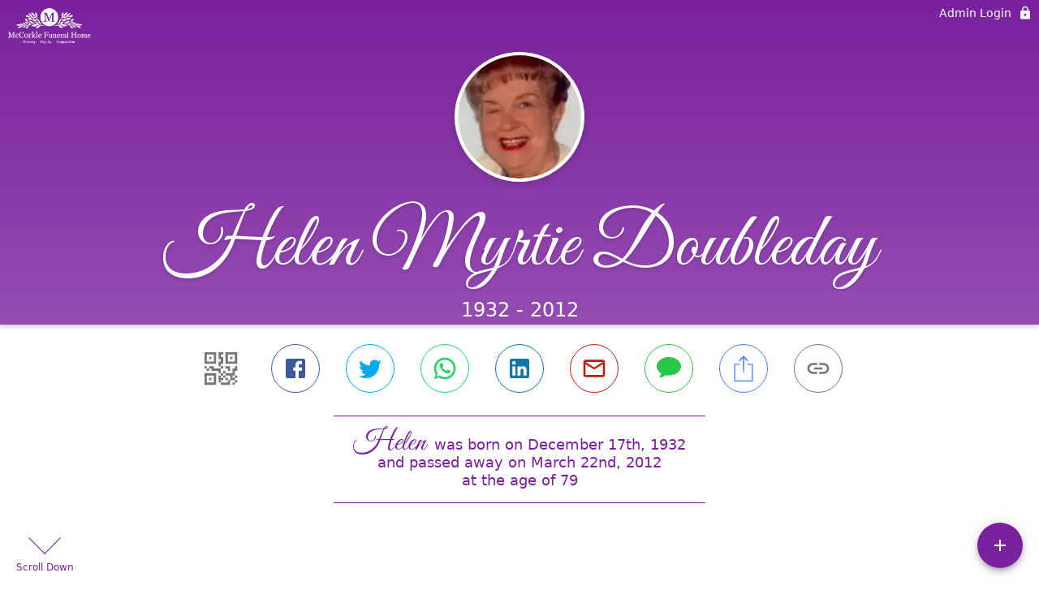

--- FILE ---
content_type: text/html; charset=utf-8
request_url: https://mccorklefuneralhome.com/obituaries/helen-doubleday
body_size: 3318
content:
<!DOCTYPE html>
    <html lang="en">
    <head>
        <meta charset="utf-8">
        
        <meta name="viewport" content="width=device-width, initial-scale=1.0, maximum-scale=1.0, user-scalable=0" />
        <meta name="theme-color" content="#000000">
        <meta name=”mobile-web-app-capable” content=”yes”>
        <meta http-equiv="cache-control" content="no-cache, no-store" />
        <meta http-equiv="expires" content="Tue, 01 Jan 1980 1:00:00 GMT" />
        <meta http-equiv="pragma" content="no-cache" />

        <meta property="og:image" prefix="og: http://ogp.me/ns#" id="meta-og-image" content="https://res.cloudinary.com/gather-app-prod/image/upload/a_0,c_thumb,g_face,h_134,r_0,w_134/b_white,c_pad,d_gather_square.png,f_auto,h_630,q_auto,r_0,w_1200/v1/prod/user_provided/case/186739/case/1647385693091-dS459zWHxx" />
        <meta property="og:site_name" prefix="og: http://ogp.me/ns#" content="Helen Myrtie Doubleday Obituary (1932 - 2012)" />
        <meta property="og:image:width" content="1200" />
        <meta property="og:image:height" content="630" />
        <meta property="og:title" content="Helen Myrtie Doubleday Obituary (1932 - 2012)" />
        <meta property="og:description" content="Helen was born on December 17th, 1932 and passed away on 
        March 22nd, 2012 at the age of 79" />
        <meta property="og:type" content="website" />
        <meta property="og:url" content="https://mccorklefuneralhome.com/obituaries/helen-doubleday" />
        
        <meta property="fb:app_id" content="148316406021251" />

        <meta id="meta-case-name" content="helen-doubleday" />
        <meta id="meta-case-fname" content="Helen" />
        <meta id="meta-case-lname" content="Doubleday" />
        <meta id="meta-case-display-name" content="Helen Myrtie Doubleday" />
        <meta id="meta-case-theme-color" content="#7a219e" />
        <meta id="meta-case-profile-photo" content="https://res.cloudinary.com/gather-app-prod/image/upload/a_0,c_thumb,g_face,h_134,r_0,w_134/c_limit,f_auto,h_304,q_auto,r_max,w_304/v1/prod/user_provided/case/186739/case/1647385693091-dS459zWHxx" />
        <meta id="meta-case-font-family" content="Great+Vibes" />
        <meta name="description" content="Helen was born on December 17th, 1932 and passed away on 
        March 22nd, 2012 at the age of 79" />
        

        <link id="meta-fh-logo" href="https://res.cloudinary.com/gather-app-prod/image/upload/c_limit,f_auto,h_184,q_auto,w_640/v1/prod/user_provided/funeral_home/122/1624391910387-pzJs-plz_x" />
        <link rel="manifest" id="gather-manifest" href="/static/manifest.json">
        <link id="fav-icon" rel="shortcut icon" type="image/png" href="https://res.cloudinary.com/gather-app-prod/image/upload/a_0,c_crop,h_532,r_0,w_532,x_0,y_0/c_limit,d_gather_square.png,f_png,h_64,q_auto,r_0,w_64/v1/prod/user_provided/funeral_home/122/1583794487078-YmISiOw37x" />
        <link id="fav-apple-icon" rel="apple-touch-icon" href="https://res.cloudinary.com/gather-app-prod/image/upload/a_0,c_crop,h_532,r_0,w_532,x_0,y_0/c_limit,d_gather_square.png,f_png,h_64,q_auto,r_0,w_64/v1/prod/user_provided/funeral_home/122/1583794487078-YmISiOw37x">
        <link id="fav-apple-icon-precomposed" rel="apple-touch-icon-precomposed" href="https://res.cloudinary.com/gather-app-prod/image/upload/a_0,c_crop,h_532,r_0,w_532,x_0,y_0/c_limit,d_gather_square.png,f_png,h_64,q_auto,r_0,w_64/v1/prod/user_provided/funeral_home/122/1583794487078-YmISiOw37x">

        <link rel="canonical" href="https://mccorklefuneralhome.com/obituaries/helen-doubleday" />

        <link rel="preconnect" crossorigin="anonymous" href="https://fonts.gstatic.com">
        <link rel="stylesheet" href="https://fonts.googleapis.com/icon?family=Material+Icons|Material+Icons+Outlined">
        <link rel="stylesheet" href="https://fonts.googleapis.com/css?family=Roboto:300,400,500">
        <link rel="stylesheet" href="https://fonts.googleapis.com/css2?family=Great+Vibes&display=swap">
        <link rel="stylesheet" href="https://fonts.googleapis.com/css2?family=Montserrat:ital,wght@0,100..900;1,100..900&display=swap" />
        <link rel="stylesheet" href="https://fonts.googleapis.com/css2?family=EB+Garamond:ital,wght@0,400..800;1,400..800&display=swap"/>
        <link rel="stylesheet" href="https://fonts.googleapis.com/css2?family=Tinos:ital,wght@0,400;0,700;1,400;1,700&display=swap"/>
        <link rel="stylesheet" href="https://fonts.googleapis.com/css2?family=Poppins:ital,wght@0,100;0,200;0,300;0,400;0,500;0,600;0,700;0,800;0,900;1,100;1,200;1,300;1,400;1,500;1,600;1,700;1,800;1,900&display=swap"/>
        <link rel="stylesheet" href="https://fonts.googleapis.com/css2?family=Great+Vibes&display=swap"/>


        <link rel="stylesheet" href="/static/css/styles20220620.css">
        <link rel="stylesheet" href="/static/css/calendly.css">
        <link rel="stylesheet" href="/static/css/caseLoadingPage20230131.css">
        <link rel="stylesheet" href="/static/js/index-D9zoTKqK.css">
        <script async src='https://www.google-analytics.com/analytics.js'></script>

        <title>Helen Myrtie Doubleday Obituary (1932 - 2012)</title>
        <script type="application/ld+json">{"@context":"https://schema.org","@graph":[{"@type":"NewsArticle","headline":"Helen Myrtie Doubleday Obituary","image":["https://res.cloudinary.com/gather-app-prod/image/upload/a_0,c_thumb,g_face,h_134,r_0,w_134/ar_1:1,c_crop,f_auto,g_faces:auto,q_auto,w_134/c_limit,w_1200/v1/prod/user_provided/case/186739/case/1647385693091-dS459zWHxx","https://res.cloudinary.com/gather-app-prod/image/upload/a_0,c_thumb,g_face,h_134,r_0,w_134/ar_4:3,c_crop,f_auto,g_faces:auto,q_auto,w_134/c_limit,w_1200/v1/prod/user_provided/case/186739/case/1647385693091-dS459zWHxx","https://res.cloudinary.com/gather-app-prod/image/upload/a_0,c_thumb,g_face,h_134,r_0,w_134/ar_16:9,c_crop,f_auto,g_faces:auto,q_auto,w_134/c_limit,w_1200/v1/prod/user_provided/case/186739/case/1647385693091-dS459zWHxx"],"wordCount":248,"articleBody":"Helen Myrtie Royal Doubleday, 79, Rockton, Illinois passed away at home with her husband by her side on Thursday, March 22, 2012 after a long illness. \r\r\n\r\r\n Helen was born on December 17, 1932 in Petersburg, Virginia to Nathaniel and Annie (Urban) Royal. She married Leonard Doubleday on September 26, 1963 in Petersburg. She was a homemaker whose role in life was loving her family unconditionally. She loved going out dancing with Leonard on Saturday nights. She also enjoyed time (and cookies) with the grandchildren, 50’s music, her backyard birds, football games (especially the Packers and Bears battles), scary movies, The Young and the Restless and nickel slot machines. A special thank you to Beloit Regional Hospice (especially Taleesha, Nancy and Rose) and to the special neighbors who gave her so much loving care and attention. And to Leonard – Dad, thank you for being Mom’s greatest care giver. \r\r\n\r\r\n Helen is survived by her husband of 48 years, Leonard Doubleday; children, Karen (Bob) Parssinen, Roscoe, Illinois, Denise (Eric) Groene, Janesville, Wisconsin and Steve (Robin) Doubleday, Roscoe, Illinois; grandchildren Annika, Reid, April and Austin all of Roscoe, Illinois; sister Ethel (Frank) Krenicky, Petersburg, Virginia and many nieces and nephews. She was preceded in death by her parents. \r\r\n\r\r\n Memorial ceremonies will be held at 1:00 p.m., Saturday, March 31, 2012 in McCorkle Funeral Home, 767 N Blackhawk Blvd, Rockton, Illinois. Cremation rites will be accorded. Visitation will be held at the funeral home from 11:00 a.m. till time of service Saturday.","author":{"@type":"Organization","name":"McCorkle Funeral Home (Rockton)"}}]}</script>
        <script>
            try {
                const urlParams = new URLSearchParams(window.location.search);
                const at = urlParams.get('at');
                if (at) {
                    if (at === 'NONE') {
                        localStorage.removeItem('authToken');
                    } else {
                        localStorage.setItem('authToken', at);
                    }
                }
                const params = new URLSearchParams(location.search.substring(1));
                urlParams.delete('at');
                urlParams.delete('_fwd');
                const qs = urlParams.toString();
                history.replaceState(
                    { id: document.title, source: 'web'},
                    document.title,
                    location.origin + location.pathname + (qs ? '?' + qs : '') + location.hash
                );
            } catch (ex) {}

            function checckIsDeathCertificateDialogOpen() {
                var deathCertificateDialog = document.getElementById('death-certificate-dialog');
                if (deathCertificateDialog) {
                var dcClassList = deathCertificateDialog.classList.value;
                return dcClassList.search(/hidden/) === -1;
                }
                return false;
            }

            // callback required by Google maps API package
            window.initMap = function () {};

        </script>
        <!-- Global site tag (gtag.js) - Google Analytics -->
        <script async src="https://www.googletagmanager.com/gtag/js?id=G-9M4VGY6Z88"></script>
        <script>
            window.dataLayer = window.dataLayer || [];
            function gtag(){dataLayer.push(arguments);}
            gtag('js', new Date());
            
            gtag('config', 'G-9M4VGY6Z88');
        </script>
    </head>
    
    <body id="body">
        <noscript>
        You need to enable JavaScript to run this app.
        </noscript>
        <div id="root">
        
        <div class="CaseLoadingPage-root" style="background: #7a219e;">
            <div class="CaseLoadingPage-topLoader">
                <div class="CaseLoadingPage-wrapper">
                    <svg class="CaseLoadingPage-lockIcon" focusable="false" viewBox="0 0 24 24"
                        aria-hidden="true" role="presentation">
                        <path d="M18 8h-1V6c0-2.76-2.24-5-5-5S7 3.24 7 6v2H6c-1.1 0-2 .9-2 2v10c0 1.1.9 2 2 
                            2h12c1.1 0 2-.9 2-2V10c0-1.1-.9-2-2-2zm-6 9c-1.1 0-2-.9-2-2s.9-2 2-2 2 .9 2 2-.9 
                            2-2 2zm3.1-9H8.9V6c0-1.71 1.39-3.1 3.1-3.1 1.71 0 3.1 1.39 3.1 3.1v2z">
                        </path>
                    </svg>
                    <div class="MuiCircularProgress-indeterminate CaseLoadingPage-fabProgress"
                        role="progressbar" style="width: 40px; height: 40px;">
                        <svg viewBox="22 22 44 44">
                            <circle class="MuiCircularProgress-circle MuiCircularProgress-circleIndeterminate"
                                cx="44" cy="44" r="20.2" fill="none" stroke-width="3.6"></circle>
                        </svg>
                    </div>
                </div>
            </div>
            <div class="CaseLoadingPage-logoOuter">
                <img src="https://res.cloudinary.com/gather-app-prod/image/upload/c_limit,f_auto,h_184,q_auto,w_640/v1/prod/user_provided/funeral_home/122/1624391910387-pzJs-plz_x" alt="fh-logo">
            </div>
            <div class="CaseLoadingPage-userDetails">
                <p
                    class="CaseLoadingPage-loadingMemorialPage">
                    Loading Helen's Memorial Page...
                </p>
                <div class="CaseLoadingPage-avatarContainer">
                    <div class="CaseLoadingPage-avatar"
                        style="color: #7a219e; position: relative; background: none;">
                        <div class="CaseLoadingPage-avatar" style="color: #7a219e; border: none;">
                            <img alt="HD" src="https://res.cloudinary.com/gather-app-prod/image/upload/a_0,c_thumb,g_face,h_134,r_0,w_134/c_limit,f_auto,h_304,q_auto,r_max,w_304/v1/prod/user_provided/case/186739/case/1647385693091-dS459zWHxx">
                        </div>
                    </div>
                </div>
                <p class="CaseLoadingPage-displayName" style="font-family: 'Great Vibes', cursive, sans-serif !important;">
                    Helen Myrtie Doubleday
                </p>
            </div>
        </div>
    
        </div>
        <div id="print-container"></div>
    <script type="module" src="/static/js/index-DxgNWhC5.js"></script>
    </body>
    <script src="/static/js/calendly.js"></script>
    </html>

--- FILE ---
content_type: text/javascript
request_url: https://mccorklefuneralhome.com/static/js/useThemesWithoutRedux-BQmAV-c2.js
body_size: 460
content:
import{l}from"./index-DxgNWhC5.js";import{g as d,h as r}from"./Theme.action-Db9XGqUu.js";import{a as b}from"./useFuneralHomeKey-BhZ5PZDI.js";try{let e=typeof window<"u"?window:typeof global<"u"?global:typeof globalThis<"u"?globalThis:typeof self<"u"?self:{},a=new e.Error().stack;a&&(e._sentryDebugIds=e._sentryDebugIds||{},e._sentryDebugIds[a]="7a2b11a9-d952-4743-9d9e-5bd8f0a0aab0",e._sentryDebugIdIdentifier="sentry-dbid-7a2b11a9-d952-4743-9d9e-5bd8f0a0aab0")}catch{}const i=(e,a)=>{const t=l.useCallback(()=>e?d(e):a.callPublicRoute?r():null,[e,a.callPublicRoute]),{isLoading:o,data:s}=b(t,a);return{isThemesLoading:o,themes:s??[]}};export{i as u};
